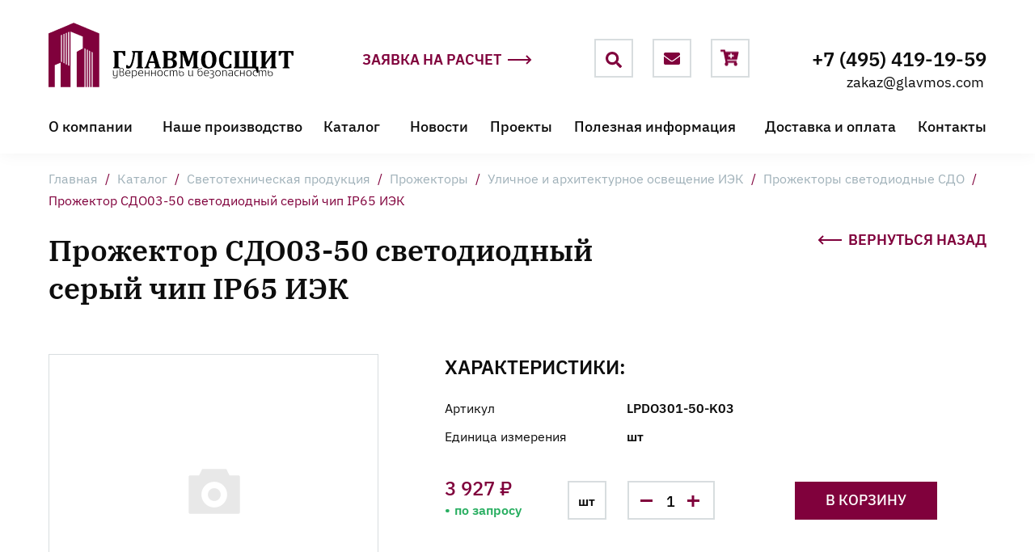

--- FILE ---
content_type: text/html; charset=UTF-8
request_url: https://www.glavmos.com/catalog/svetotekhnika/prozhektory/ulichnoe_i_arkhitekturnoe_osveshchenie_iek/prozhektory_svetodiodnye_sdo/sdo03_50_svetodiodnyy_seryy_chip_ip65_iek/
body_size: 14530
content:
<!DOCTYPE html>
<html>
<head>
<meta name="format-detection" content="telephone=no">
<meta name="viewport" id="viewport" content="width=device-width, initial-scale=1.0, user-scalable=no, maximum-scale=1.0">
<meta http-equiv="X-UA-Compatible" content="ie=edge">
<meta http-equiv="Content-Type" content="text/html; charset=UTF-8" />
<meta name="robots" content="index, follow" />
<meta name="keywords" content="Прожектор СДО03-50 светодиодный серый чип IP65 ИЭК  купить цена" />
<meta name="description" content="Купить Прожектор СДО03-50 светодиодный серый чип IP65 ИЭК  в компании ГЛАВМОСЩИТ. Цены уточняйте у наших специалистов." />
<link href="/bitrix/js/ui/design-tokens/dist/ui.design-tokens.min.css?171992666623463" type="text/css"  rel="stylesheet" />
<link href="/bitrix/js/ui/fonts/opensans/ui.font.opensans.min.css?17007332192320" type="text/css"  rel="stylesheet" />
<link href="/bitrix/js/main/popup/dist/main.popup.bundle.min.css?170073332326598" type="text/css"  rel="stylesheet" />
<link href="/bitrix/cache/css/s1/default/page_425bc2cb2109df9fcafcb337ad41bd44/page_425bc2cb2109df9fcafcb337ad41bd44_v1.css?17199267401163" type="text/css"  rel="stylesheet" />
<link href="/bitrix/cache/css/s1/default/template_77b11d70a381a0f3f15df30e37b96302/template_77b11d70a381a0f3f15df30e37b96302_v1.css?1719926740172365" type="text/css"  data-template-style="true" rel="stylesheet" />
<script>if(!window.BX)window.BX={};if(!window.BX.message)window.BX.message=function(mess){if(typeof mess==='object'){for(let i in mess) {BX.message[i]=mess[i];} return true;}};</script>
<script>(window.BX||top.BX).message({"JS_CORE_LOADING":"Загрузка...","JS_CORE_NO_DATA":"- Нет данных -","JS_CORE_WINDOW_CLOSE":"Закрыть","JS_CORE_WINDOW_EXPAND":"Развернуть","JS_CORE_WINDOW_NARROW":"Свернуть в окно","JS_CORE_WINDOW_SAVE":"Сохранить","JS_CORE_WINDOW_CANCEL":"Отменить","JS_CORE_WINDOW_CONTINUE":"Продолжить","JS_CORE_H":"ч","JS_CORE_M":"м","JS_CORE_S":"с","JSADM_AI_HIDE_EXTRA":"Скрыть лишние","JSADM_AI_ALL_NOTIF":"Показать все","JSADM_AUTH_REQ":"Требуется авторизация!","JS_CORE_WINDOW_AUTH":"Войти","JS_CORE_IMAGE_FULL":"Полный размер"});</script>

<script src="/bitrix/js/main/core/core.min.js?1719926688225422"></script>

<script>BX.Runtime.registerExtension({"name":"main.core","namespace":"BX","loaded":true});</script>
<script>BX.setJSList(["\/bitrix\/js\/main\/core\/core_ajax.js","\/bitrix\/js\/main\/core\/core_promise.js","\/bitrix\/js\/main\/polyfill\/promise\/js\/promise.js","\/bitrix\/js\/main\/loadext\/loadext.js","\/bitrix\/js\/main\/loadext\/extension.js","\/bitrix\/js\/main\/polyfill\/promise\/js\/promise.js","\/bitrix\/js\/main\/polyfill\/find\/js\/find.js","\/bitrix\/js\/main\/polyfill\/includes\/js\/includes.js","\/bitrix\/js\/main\/polyfill\/matches\/js\/matches.js","\/bitrix\/js\/ui\/polyfill\/closest\/js\/closest.js","\/bitrix\/js\/main\/polyfill\/fill\/main.polyfill.fill.js","\/bitrix\/js\/main\/polyfill\/find\/js\/find.js","\/bitrix\/js\/main\/polyfill\/matches\/js\/matches.js","\/bitrix\/js\/main\/polyfill\/core\/dist\/polyfill.bundle.js","\/bitrix\/js\/main\/core\/core.js","\/bitrix\/js\/main\/polyfill\/intersectionobserver\/js\/intersectionobserver.js","\/bitrix\/js\/main\/lazyload\/dist\/lazyload.bundle.js","\/bitrix\/js\/main\/polyfill\/core\/dist\/polyfill.bundle.js","\/bitrix\/js\/main\/parambag\/dist\/parambag.bundle.js"]);
</script>
<script>BX.Runtime.registerExtension({"name":"pull.protobuf","namespace":"BX","loaded":true});</script>
<script>BX.Runtime.registerExtension({"name":"rest.client","namespace":"window","loaded":true});</script>
<script>(window.BX||top.BX).message({"pull_server_enabled":"N","pull_config_timestamp":0,"pull_guest_mode":"N","pull_guest_user_id":0});(window.BX||top.BX).message({"PULL_OLD_REVISION":"Для продолжения корректной работы с сайтом необходимо перезагрузить страницу."});</script>
<script>BX.Runtime.registerExtension({"name":"pull.client","namespace":"BX","loaded":true});</script>
<script>BX.Runtime.registerExtension({"name":"pull","namespace":"window","loaded":true});</script>
<script>BX.Runtime.registerExtension({"name":"main","namespace":"window","loaded":true});</script>
<script>BX.Runtime.registerExtension({"name":"ui.design-tokens","namespace":"window","loaded":true});</script>
<script>BX.Runtime.registerExtension({"name":"ui.fonts.opensans","namespace":"window","loaded":true});</script>
<script>BX.Runtime.registerExtension({"name":"main.popup","namespace":"BX.Main","loaded":true});</script>
<script>BX.Runtime.registerExtension({"name":"popup","namespace":"window","loaded":true});</script>
<script>BX.Runtime.registerExtension({"name":"fx","namespace":"window","loaded":true});</script>
<script type="extension/settings" data-extension="currency.currency-core">{"region":"ru"}</script>
<script>BX.Runtime.registerExtension({"name":"currency.currency-core","namespace":"BX.Currency","loaded":true});</script>
<script>BX.Runtime.registerExtension({"name":"currency","namespace":"window","loaded":true});</script>
<script>BX.Runtime.registerExtension({"name":"interlabs_feedbackform","namespace":"window","loaded":true});</script>
<script>(window.BX||top.BX).message({"LANGUAGE_ID":"ru","FORMAT_DATE":"DD.MM.YYYY","FORMAT_DATETIME":"DD.MM.YYYY HH:MI:SS","COOKIE_PREFIX":"BITRIX_SM","SERVER_TZ_OFFSET":"10800","UTF_MODE":"Y","SITE_ID":"s1","SITE_DIR":"\/","USER_ID":"","SERVER_TIME":1769150724,"USER_TZ_OFFSET":0,"USER_TZ_AUTO":"Y","bitrix_sessid":"a22249e98d875b5d661fd5c592be1322"});</script>


<script  src="/bitrix/cache/js/s1/default/kernel_main/kernel_main_v1.js?1719926740155575"></script>
<script src="/bitrix/js/pull/protobuf/protobuf.min.js?159835688776433"></script>
<script src="/bitrix/js/pull/protobuf/model.min.js?159835688714190"></script>
<script src="/bitrix/js/rest/client/rest.client.min.js?17006547079240"></script>
<script src="/bitrix/js/pull/client/pull.client.min.js?171992662149580"></script>
<script src="/bitrix/js/main/popup/dist/main.popup.bundle.min.js?170730595465824"></script>
<script src="/bitrix/js/currency/currency-core/dist/currency-core.bundle.min.js?17199265924569"></script>
<script src="/bitrix/js/currency/core_currency.min.js?1719926592835"></script>
<script src="https://code.jquery.com/jquery-3.3.1.min.js"></script>
<script src="https://cdn.jsdelivr.net/npm/jquery-validation@1.17.0/dist/jquery.validate.min.js"></script>
<script>BX.setJSList(["\/bitrix\/js\/main\/session.js","\/bitrix\/js\/main\/pageobject\/pageobject.js","\/bitrix\/js\/main\/core\/core_window.js","\/bitrix\/js\/main\/date\/main.date.js","\/bitrix\/js\/main\/core\/core_date.js","\/bitrix\/js\/main\/utils.js","\/bitrix\/js\/main\/core\/core_fx.js","\/local\/templates\/default\/components\/bitrix\/catalog.element\/.default\/script.js","\/js\/require.js","\/js\/init.js","\/local\/templates\/default\/components\/interlabs\/feedbackform\/feedback2\/script.js"]);</script>
<script>BX.setCSSList(["\/local\/templates\/default\/components\/bitrix\/catalog\/catalog\/style.css","\/css\/site.css","\/local\/templates\/default\/components\/interlabs\/feedbackform\/feedback2\/style.css"]);</script>
<script type="text/javascript">
					(function () {
						"use strict";

						var counter = function ()
						{
							var cookie = (function (name) {
								var parts = ("; " + document.cookie).split("; " + name + "=");
								if (parts.length == 2) {
									try {return JSON.parse(decodeURIComponent(parts.pop().split(";").shift()));}
									catch (e) {}
								}
							})("BITRIX_CONVERSION_CONTEXT_s1");

							if (cookie && cookie.EXPIRE >= BX.message("SERVER_TIME"))
								return;

							var request = new XMLHttpRequest();
							request.open("POST", "/bitrix/tools/conversion/ajax_counter.php", true);
							request.setRequestHeader("Content-type", "application/x-www-form-urlencoded");
							request.send(
								"SITE_ID="+encodeURIComponent("s1")+
								"&sessid="+encodeURIComponent(BX.bitrix_sessid())+
								"&HTTP_REFERER="+encodeURIComponent(document.referrer)
							);
						};

						if (window.frameRequestStart === true)
							BX.addCustomEvent("onFrameDataReceived", counter);
						else
							BX.ready(counter);
					})();
				</script>



<script  src="/bitrix/cache/js/s1/default/template_9db2b063f9652c193996da1b64e14e13/template_9db2b063f9652c193996da1b64e14e13_v1.js?171992673224842"></script>
<script  src="/bitrix/cache/js/s1/default/page_af9ac5b598ba0af33850b2b456981ad1/page_af9ac5b598ba0af33850b2b456981ad1_v1.js?171992674087714"></script>
<script>var _ba = _ba || []; _ba.push(["aid", "96143b924ae65f1cdd3edfd480b09eb6"]); _ba.push(["host", "www.glavmos.com"]); _ba.push(["ad[ct][item]", "[base64]"]);_ba.push(["ad[ct][user_id]", function(){return BX.message("USER_ID") ? BX.message("USER_ID") : 0;}]);_ba.push(["ad[ct][recommendation]", function() {var rcmId = "";var cookieValue = BX.getCookie("BITRIX_SM_RCM_PRODUCT_LOG");var productId = 45572;var cItems = [];var cItem;if (cookieValue){cItems = cookieValue.split(".");}var i = cItems.length;while (i--){cItem = cItems[i].split("-");if (cItem[0] == productId){rcmId = cItem[1];break;}}return rcmId;}]);_ba.push(["ad[ct][v]", "2"]);(function() {var ba = document.createElement("script"); ba.type = "text/javascript"; ba.async = true;ba.src = (document.location.protocol == "https:" ? "https://" : "http://") + "bitrix.info/ba.js";var s = document.getElementsByTagName("script")[0];s.parentNode.insertBefore(ba, s);})();</script>


<title>Прожектор СДО03-50 светодиодный серый чип IP65 ИЭК купить по выгодной цене в компании ГЛАВМОСЩИТ</title>
<link href="/img/favicon/favicon.ico" sizes="48x48" type="image/x-icon" rel="shortcut icon">
<link href="/img/favicon/favicon-16x16.png" sizes="16x16" type="image/x-icon" rel="shortcut icon">
<link href="/img/favicon/favicon-32x32.png" sizes="32x32" type="image/x-icon" rel="shortcut icon">
<meta name="msapplication-TileImage" content="/img/favicon/mstile-150x150.png">
<meta name="msapplication-config" content="/img/favicon/browserconfig.xml">
<link rel="manifest" href="/img/favicon/site.webmanifest">
<link rel="apple-touch-icon" sizes="180x180" href="/img/favicon/apple-touch-icon.png">
<!-- Google Tag Manager -->
<script>(function(w,d,s,l,i){w[l]=w[l]||[];w[l].push({'gtm.start':
new Date().getTime(),event:'gtm.js'});var f=d.getElementsByTagName(s)[0],
j=d.createElement(s),dl=l!='dataLayer'?'&l='+l:'';j.async=true;j.src=
'https://www.googletagmanager.com/gtm.js?id='+i+dl;f.parentNode.insertBefore(j,f);
})(window,document,'script','dataLayer','GTM-TF6W9HX');</script>
<!-- End Google Tag Manager -->
</head>
<body>
<!-- Google Tag Manager (noscript) -->
<noscript><iframe src="https://www.googletagmanager.com/ns.html?id=GTM-TF6W9HX"
height="0" width="0" style="display:none;visibility:hidden"></iframe></noscript>
<!-- End Google Tag Manager (noscript) -->
<div id="content">
  <header>
        <div class="wrapper">
      <div class="header-top">
        <a href="/" class="logo">
          <img src="/img/logo-foot.png">        </a>
        <a href="#popup-order-calc-price" class="more">
          Заявка на расчет
          <svg>
            <use xlink:href="#arrowIcon" />
          </svg>
        </a>
        <div class="header-services">
          <form action="/search/" class="-search" id="topSearch">
            <!-- По дизайну выезжающий поиск для фиксорованной и не фиксированной шапки имеет разную длину, отсюда и такая вложенность -->
            <div class="header-services-form-move-block">
              <div class="header-services-form">
                <div class="header-services-form-close">
                  <svg>
                    <use xlink:href="#closeIcon" />
                  </svg>
                </div>
                <div class="header-services-form-but">
                  <svg>
                    <use xlink:href="#headerSearchIcon" />
                  </svg>
                  <input type="submit" name="submit">
                </div>
                <input type="text" name="q" value="" placeholder="">
              </div>
            </div>
          </form>
          <a href="mailto:zakaz@glavmos.com" class="-mail">
            <svg>
              <use xlink:href="#headerMailIcon" />
            </svg>
          </a>
 

   <a href="/personal/cart/" id="cart_top" class="-basket">
            <svg>
              <use xlink:href="#headerBasketIcon" />
            </svg>
          </a> 



                

        </div>
        <a href="tel:+74954191959" class="header-tel">+7 (495) 419-19-59</a>
        <a href="mailto:zakaz@glavmos.com" class="header-mail">zakaz@glavmos.com</a>
        <div id="topMenuBut" class="header-menu-but">
          <svg>
            <use xlink:href="#menuIcon" />
          </svg>
        </div>
      </div>
      


<ul class="top-nav" id="topNav">


  
  
          <li><a href="/about/" >О компании</a>
        <ul>
        

  
                    <li><a href="/about/#history">История компании</a></li>
      
        

  
                    <li><a href="/about/#sertificate">Сертификаты</a></li>
      
        

  
                    <li><a href="/about/#vacancy">Вакансии</a></li>
      
        

  
                    <li><a href="/about/#politic">Политика конфиденциальности</a></li>
      
        

      </ul></li>  
                    <li><a href="/production/" >Наше производство</a></li>
      
        

  
  
          <li><a href="/catalog/" >Каталог</a>
        <ul>
        

  
                    <li><a href="/catalog/elektrotekhnicheskoe_oborudovanie/">Электротехническое оборудование</a></li>
      
        

  
                    <li><a href="/catalog/transformatornye-podstantsii/">Подстанции</a></li>
      
        

  
                    <li class="active"><a href="/catalog/svetotekhnika/">Светотехническая продукция</a></li>
      
        

  
                    <li><a href="/catalog/elektroshchitovoe-oborudovanie/">Щитовое оборудование</a></li>
      
        

  
                    <li><a href="/catalog/kabelenesushchie_sistemy/">Кабеленесущие системы</a></li>
      
        

  
                    <li><a href="/catalog/silovye_transformatory/">Силовые трансформаторы</a></li>
      
        

  
                    <li><a href="/catalog/kabel_provod_1/">Кабель, провод</a></li>
      
        

      </ul></li>  
                    <li><a href="/news/" >Новости</a></li>
      
        

  
                    <li><a href="/projects/" >Проекты</a></li>
      
        

  
  
          <li><a href="/useful/" >Полезная информация</a>
        <ul>
        

  
                    <li><a href="/useful/articles/">Статьи</a></li>
      
        

  
                    <li><a href="/useful/faq/">Вопрос-ответ</a></li>
      
        

      </ul></li>  
                    <li><a href="/delivery/" >Доставка и оплата</a></li>
      
        

  
                    <li><a href="/contacts/" >Контакты</a></li>
      
        

  <li class="top-nav-fix" id="topNavFix"></li>
</ul>
    </div>
  </header>
      <div class="wrapper plate">
    <div class="breadcrumb" itemscope itemtype="http://schema.org/BreadcrumbList"><span itemscope="" itemprop="itemListElement" itemtype="http://schema.org/ListItem"><a href="/" class="lastLink" title="Главная" itemprop="item">Главная</a> <span class="separate">/</span>
        <meta itemprop="name" content="Главная" />
        <meta itemprop="position" content="1" />
        </span><span itemscope="" itemprop="itemListElement" itemtype="http://schema.org/ListItem"><a href="/catalog/" class="lastLink" title="Каталог" itemprop="item">Каталог</a> <span class="separate">/</span>
        <meta itemprop="name" content="Каталог" />
        <meta itemprop="position" content="2" />
        </span><span itemscope="" itemprop="itemListElement" itemtype="http://schema.org/ListItem"><a href="/catalog/svetotekhnika/" class="lastLink" title="Светотехническая продукция" itemprop="item">Светотехническая продукция</a> <span class="separate">/</span>
        <meta itemprop="name" content="Светотехническая продукция" />
        <meta itemprop="position" content="3" />
        </span><span itemscope="" itemprop="itemListElement" itemtype="http://schema.org/ListItem"><a href="/catalog/svetotekhnika/prozhektory/" class="lastLink" title="Прожекторы" itemprop="item">Прожекторы</a> <span class="separate">/</span>
        <meta itemprop="name" content="Прожекторы" />
        <meta itemprop="position" content="4" />
        </span><span itemscope="" itemprop="itemListElement" itemtype="http://schema.org/ListItem"><a href="/catalog/svetotekhnika/prozhektory/ulichnoe_i_arkhitekturnoe_osveshchenie_iek/" class="lastLink" title="Уличное и архитектурное освещение ИЭК" itemprop="item">Уличное и архитектурное освещение ИЭК</a> <span class="separate">/</span>
        <meta itemprop="name" content="Уличное и архитектурное освещение ИЭК" />
        <meta itemprop="position" content="5" />
        </span><span itemscope="" itemprop="itemListElement" itemtype="http://schema.org/ListItem"><a href="/catalog/svetotekhnika/prozhektory/ulichnoe_i_arkhitekturnoe_osveshchenie_iek/prozhektory_svetodiodnye_sdo/" class="lastLink" title="Прожекторы светодиодные СДО" itemprop="item">Прожекторы светодиодные СДО</a> <span class="separate">/</span>
        <meta itemprop="name" content="Прожекторы светодиодные СДО" />
        <meta itemprop="position" content="6" />
        </span><span>Прожектор СДО03-50 светодиодный серый чип IP65 ИЭК</span></div>    
    <h1>Прожектор СДО03-50 светодиодный серый чип IP65 ИЭК</h1>
          <a href="#" class="more come-back" onclick="history.go(-1); event.preventDefault();">
    <svg>
      <use xlink:href="#arrowIcon" />
    </svg>
    Вернуться назад
  </a>
      </div>
  
   
  <section class="wrapper main-section-catalog main-article-catalog" id="">
  <div class="container-block">
    <!--aside class="aside">
			    </aside-->

 <div class="block-content">
		<div class="catalog-item-info"  id="45572" itemscope itemtype="http://schema.org/Product" >
        <div class="catalog-item-info-img">
                               <img src="/images/no_photo.png"  alt="Прожектор СДО03-50 светодиодный серый чип IP65 ИЭК" title="Прожектор СДО03-50 светодиодный серый чип IP65 ИЭК" />
                
        </div>
        <div class="catalog-item-info-content">
          <div class="h3">Характеристики:</div>
          <div class="catalog-item-info-field">
            <span>Артикул</span>
            <span>LPDO301-50-K03</span>
          </div>
          <div class="catalog-item-info-field">
            <span>Единица измерения</span>
            <span>шт</span>
          </div>
					          <div class="catalog-table-amount">
            <div class="catalog-table-price">3 927 ₽<span class="catalog-table-item-gl-status">по запросу</span></div>
            <form class="catalog-table-item-gl-form" action="">
              <span>шт</span>
              <div class="field-number">
                <span class="number-min"></span>
                 <input name="quantity_45572" type="number" min="1" id="quantity_45572" value="1">
                <span class="number-plus"></span>
              </div>
            </form>
            <a href="/" class="btn-basket but -bg addBasket" data-id="45572">В корзину</a>
          </div>
        </div>
            <meta itemprop="description" content=" Мощность лампы Вт: 50
Мощность лампы Вт Unit: Вт
Световой поток лм: 3000
Световой поток лм Unit: лм
Цветовая температура К: 6500
Цветовая температура К Unit: К
Количество ламп&nbsp;&nbsp; источников света: 1
Длина лампы мм Unit: мм
Макс диаметр лампы мм Unit: мм
Средн номин срок службы ч: 30000
Средн номин срок службы ч Unit: ч
Диапазон рабочих температур&nbsp;&nbsp;x00B0 С: -45...50
Угол обзора&nbsp;&nbsp;x00B0 Unit: °
Радиус действия датчика м Unit: м
Мин расстояние до освещаемого объект: 1
Мин расстояние до освещаемого объект: м
Уровень освещенности датчика лк Unit: лк
Потребл мощность вкл дачтика Вт: 0.50
Потребл мощность вкл дачтика Вт Unit: Вт
Номин напряжение В: 230
Номин напряжение В Unit: В
Диапазон раб напряжений В: 180...260
Диапазон раб напряжений В Unit: В
Коэффициент мощности: ≥ 0,9
Сечение подключаемых проводников мм x: мм²
Длина сетевого шнура м Unit: м
Длина мм: 325.0
Длина мм Unit: мм
Ширина мм: 105.0
Ширина мм Unit: мм
Высота или глубина мм: 430.0
Высота или глубина мм Unit: мм
Вес кг Unit: кг
Наруж диаметр мм: -
Наруж диаметр мм Unit: мм
Монтажная длина&nbsp;&nbsp; ниши мм: -
Монтажная длина&nbsp;&nbsp; ниши мм Unit: мм
Монтажная ширина&nbsp;&nbsp; ниши мм: -
Монтажная ширина&nbsp;&nbsp; ниши мм Unit: мм
Монтажная глубина&nbsp;&nbsp; ниши мм: -
Монтажная глубина&nbsp;&nbsp; ниши мм Unit: мм
Монтажный диаметр&nbsp;&nbsp; ниши мм: -
Монтажный диаметр&nbsp;&nbsp; ниши мм Unit: мм
Количество светодиодов: 1
Световая отдача лм на Вт: 60
Световая отдача лм на Вт Unit: лм на Вт
Диапазон рабочих температур&nbsp;&nbsp;x00B0 C : °C
Макс толщина потолочных панелей мм U: мм
Угол раскрытия&nbsp;&nbsp;x00B0 Unit: °
Номинальная мощность Вт Unit: Вт
Номин напряжение аккумуляторной батар: В
Емкость аккумуляторной батареи А ч U: А ч
Время до полной зарядки аккумулятора: ч
Время непрерывной работы без подзаря: ч
Габаритная яркость кд x002F м x00B2 U: кд/м²
Пусковой ток А Unit: А
Длительность пусковых токов мкс Unit: мкс
Угол светового пучка&nbsp;&nbsp;x00B0 : 120
Угол светового пучка&nbsp;&nbsp;x00B0 Unit: °
Подходит для ламп мощностью Вт: -
Подходит для ламп мощностью Вт Unit: Вт
Макс мощность системы Вт: 50
Макс мощность системы Вт Unit: Вт" />
        	<meta itemprop="name" content="Прожектор СДО03-50 светодиодный серый чип IP65 ИЭК" />
            <meta itemprop="category" content="Светотехническая продукция/Прожекторы/Уличное и архитектурное освещение ИЭК/Прожекторы светодиодные СДО" />
			<span itemprop="offers" itemscope itemtype="http://schema.org/Offer">
			<meta itemprop="price" content="3926.64" />
			<meta itemprop="priceCurrency" content="RUB" />
			<link itemprop="availability" href="http://schema.org/InStock" />
		</span>
      </div>
      <div class="catalog-item-info-desc">
        <div class="h3">Описание товара</div>
         Мощность лампы Вт: 50<br />
Мощность лампы Вт Unit: Вт<br />
Световой поток лм: 3000<br />
Световой поток лм Unit: лм<br />
Цветовая температура К: 6500<br />
Цветовая температура К Unit: К<br />
Количество ламп&nbsp;&nbsp; источников света: 1<br />
Длина лампы мм Unit: мм<br />
Макс диаметр лампы мм Unit: мм<br />
Средн номин срок службы ч: 30000<br />
Средн номин срок службы ч Unit: ч<br />
Диапазон рабочих температур&nbsp;&nbsp;x00B0 С: -45...50<br />
Угол обзора&nbsp;&nbsp;x00B0 Unit: °<br />
Радиус действия датчика м Unit: м<br />
Мин расстояние до освещаемого объект: 1<br />
Мин расстояние до освещаемого объект: м<br />
Уровень освещенности датчика лк Unit: лк<br />
Потребл мощность вкл дачтика Вт: 0.50<br />
Потребл мощность вкл дачтика Вт Unit: Вт<br />
Номин напряжение В: 230<br />
Номин напряжение В Unit: В<br />
Диапазон раб напряжений В: 180...260<br />
Диапазон раб напряжений В Unit: В<br />
Коэффициент мощности: ≥ 0,9<br />
Сечение подключаемых проводников мм x: мм²<br />
Длина сетевого шнура м Unit: м<br />
Длина мм: 325.0<br />
Длина мм Unit: мм<br />
Ширина мм: 105.0<br />
Ширина мм Unit: мм<br />
Высота или глубина мм: 430.0<br />
Высота или глубина мм Unit: мм<br />
Вес кг Unit: кг<br />
Наруж диаметр мм: -<br />
Наруж диаметр мм Unit: мм<br />
Монтажная длина&nbsp;&nbsp; ниши мм: -<br />
Монтажная длина&nbsp;&nbsp; ниши мм Unit: мм<br />
Монтажная ширина&nbsp;&nbsp; ниши мм: -<br />
Монтажная ширина&nbsp;&nbsp; ниши мм Unit: мм<br />
Монтажная глубина&nbsp;&nbsp; ниши мм: -<br />
Монтажная глубина&nbsp;&nbsp; ниши мм Unit: мм<br />
Монтажный диаметр&nbsp;&nbsp; ниши мм: -<br />
Монтажный диаметр&nbsp;&nbsp; ниши мм Unit: мм<br />
Количество светодиодов: 1<br />
Световая отдача лм на Вт: 60<br />
Световая отдача лм на Вт Unit: лм на Вт<br />
Диапазон рабочих температур&nbsp;&nbsp;x00B0 C : °C<br />
Макс толщина потолочных панелей мм U: мм<br />
Угол раскрытия&nbsp;&nbsp;x00B0 Unit: °<br />
Номинальная мощность Вт Unit: Вт<br />
Номин напряжение аккумуляторной батар: В<br />
Емкость аккумуляторной батареи А ч U: А ч<br />
Время до полной зарядки аккумулятора: ч<br />
Время непрерывной работы без подзаря: ч<br />
Габаритная яркость кд x002F м x00B2 U: кд/м²<br />
Пусковой ток А Unit: А<br />
Длительность пусковых токов мкс Unit: мкс<br />
Угол светового пучка&nbsp;&nbsp;x00B0 : 120<br />
Угол светового пучка&nbsp;&nbsp;x00B0 Unit: °<br />
Подходит для ламп мощностью Вт: -<br />
Подходит для ламп мощностью Вт Unit: Вт<br />
Макс мощность системы Вт: 50<br />
Макс мощность системы Вт Unit: Вт      </div>
      <div class="catalog-item-info-tech">
        <div class="h3">Технические характеристики</div>
        <div class="catalog-item-info-tech-content">
          <div class="wrapper-catalog-item-info">
              <div class="catalog-item-info-col">
                                                   <div class="catalog-item-info-field">
                            <span>Артикул:</span>
                            <span>LPDO301-50-K03                            </span>
                            </div>
                                                         <div class="catalog-item-info-field">
                            <span>Реквизиты:</span>
                            <span>00-00013136 / Товар (пр. ТМЦ) / Товар                            </span>
                            </div>
                                                         <div class="catalog-item-info-field">
                            <span>Базовая единица:</span>
                            <span>шт                            </span>
                            </div>
                             </div><div class="catalog-item-info-col">                             <div class="catalog-item-info-field">
                            <span>Ставки налогов:</span>
                            <span>20                            </span>
                            </div>
                                                         <div class="catalog-item-info-field">
                            <span>Производитель:</span>
                            <span>ИЭК                            </span>
                            </div>
                                              </div>
          </div>
        </div>





        <script>
            BX.Currency.setCurrencies([{'CURRENCY':'RUB','FORMAT':{'FORMAT_STRING':'# руб.','DEC_POINT':'.','THOUSANDS_SEP':' ','DECIMALS':2,'THOUSANDS_VARIANT':'S','HIDE_ZERO':'Y'}}]);
        </script>
            <script>
        BX.ready(BX.defer(function () {
            if (!!window.obbx_117848907_45572) {
                window.obbx_117848907_45572.allowViewedCount(true);
            }
        }));
    </script>

    			<div class="catalog-item-viewed">
          <div class="h3">Недавно просмотренные товары</div>
          <!--a href="#" class="all-viewed">Все просмотренные</a-->
							  Товаров нет.  
						 </div>
					              </div>
	  </div>
  </div>
</section>

<style>
  .plate h1 {
    padding-right: 480px;
    font-size: 36px;
    line-height: 47px;
  }

  @media(max-width: 980px) {
    .plate h1 {
      padding-right: 0;
    }
  }
</style>
<!--main class="main-catalog">
  <section class="wrapper cat-showcase-wrapper">
    <div class="cat-showcase-wrap">
      <div class="cat-showcase">
        <a href="#" class="cat-showcase-item"> <span class="cat-showcase-img"> <img src="/img/showcase/electric_shield.svg" alt=""> </span> <span class="cat-showcase-title">
            Электрощитовое оборудование </span> </a>
        <a href="#" class="cat-showcase-item"> <span class="cat-showcase-img"> <img src="/img/showcase/svetotechnika.svg" alt=""> </span> <span class="cat-showcase-title">
            Светотехника </span> </a>
        <a href="#" class="cat-showcase-item"> <span class="cat-showcase-img"> <img src="/img/showcase/electric_station.svg" alt=""> </span> <span class="cat-showcase-title">
            Трансформаторные подстанции </span> </a>
        <a href="#" class="cat-showcase-item"> <span class="cat-showcase-img"> <img src="/img/showcase/cables.svg" alt=""> </span> <span class="cat-showcase-title">
            Кабельная продукция </span> </a>
        <a href="#" class="cat-showcase-item"> <span class="cat-showcase-img"> <img src="/img/showcase/switches.svg" alt=""> </span> <span class="cat-showcase-title">
            Электротехническая продукция </span> </a>
        <a href="#" class="cat-showcase-item"> <span class="cat-showcase-img"> <img src="/img/showcase/channels.svg" alt=""> </span> <span class="cat-showcase-title">
            Кабеленесущие системы </span> </a>
      </div>
    </div>
  </section>

  <section class="brends-slider">
    <div class="wrapper">
      <div class="brends-slider-wrap">
        <div class="swiper-button-prev">
          <svg>
            <use xlink:href="#sliderArrowLeftIcon" />
          </svg>
        </div>
        <div class="swiper-button-next">
          <svg>
            <use xlink:href="#sliderArrowRightIcon" />
          </svg>
        </div>
        <div class="swiper-container">
          <div class="swiper-wrapper">
            <div class="swiper-slide">
              <img src="/img/brends/legrand_logo.png">
            </div>
            <div class="swiper-slide">
              <img src="/img/brends/ABB_logo.png">
            </div>
            <div class="swiper-slide">
              <img src="/img/brends/iEK_logo.png">
            </div>
            <div class="swiper-slide">
              <img src="/img/brends/KBT_logo.png">
            </div>
            <div class="swiper-slide">
              <img src="/img/brends/Schneider_logo.png">
            </div>
            <div class="swiper-slide">
              <img src="/img/brends/KEAZ_logo.png">
            </div>
          </div>
        </div>
      </div>
    </div>
  </section>
</main>

<style>
  .wrapper.plate {
    padding-top: 36px;
    padding-bottom: 10px;
  }

  @media(max-width: 765px) {
    .wrapper.plate {
      padding-top: 14px;
    }
  }
</style-->
</div> <!-- #Content -->
<footer>
  <div class="box-foot-top">
    <section class="wrapper">
      <div class="box-foot-top-left-col">
        <div class="logo">
          <a href="/"><img src="/img/logo-foot.png"></a>
        </div>
        <div class="address">
          140090, Московская область город<br>
          Дзержинский ул. Энергетиков,<br>
          д. 18А, стр. 2, пом. 215, 216
        </div>
        <div class="contacts">
          <div><a href="tel:+74954191959">+7 (495) 419-19-59</a></div>
          <div><a href="mailto:zakaz@glavmos.com">zakaz@glavmos.com</a></div>
          <div class="sitemap">
            <a href="/sitemap/">Карта сайта</a>
          </div>
        </div>
      </div>
      <div class="box-foot-top-right-col">
        

<div class="box-foot-menu">
					<div class="box-foot-menu-column">						<div class="box-foot-menu-item"><a href="/catalog/" class="root-item">Каталог</a>
				<ul>
															<li ><a href="/catalog/elektrotekhnicheskoe_oborudovanie/">Электротехническое оборудование</a></li>
															<li ><a href="/catalog/transformatornye-podstantsii/">Подстанции</a></li>
															<li  class="item-selected"><a href="/catalog/svetotekhnika/">Светотехническая продукция</a></li>
															<li ><a href="/catalog/elektroshchitovoe-oborudovanie/">Щитовое оборудование</a></li>
															<li ><a href="/catalog/kabelenesushchie_sistemy/">Кабеленесущие системы</a></li>
															<li ><a href="/catalog/silovye_transformatory/">Силовые трансформаторы</a></li>
															<li ><a href="/catalog/kabel_provod_1/">Кабель, провод</a></li>
								</ul></div>		</div>		<div class="box-foot-menu-column">						<div class="box-foot-menu-item"><a href="/about/" class="root-item">О компании</a>
				<ul>
															<li ><a href="/about/#history">История компании</a></li>
															<li ><a href="/about/#sertificate">Сертификаты</a></li>
															<li ><a href="/about/#vacancy">Вакансии</a></li>
															<li ><a href="/about/#politic">Политика конфиденциальности</a></li>
								</ul></div>										<div class="box-foot-menu-item"><a href="/useful/" class="root-item">Полезная информация</a>
				<ul>
															<li ><a href="/useful/articles/">Статьи</a></li>
															<li ><a href="/useful/faq/">Вопрос-ответ</a></li>
								</ul></div>		</div>		<div class="box-foot-menu-column">						<div class="box-foot-menu-item"><a href="/production/" class="root-item">Наше производство</a></div>
																		<div class="box-foot-menu-item"><a href="/news/" class="root-item">Новости</a></div>
																		<div class="box-foot-menu-item"><a href="/projects/" class="root-item">Проекты</a></div>
																		<div class="box-foot-menu-item"><a href="/delivery/" class="root-item">Доставка и оплата</a></div>
																		<div class="box-foot-menu-item"><a href="/contacts/" class="root-item">Контакты</a></div>
																		<div class="box-foot-menu-item"><a href="/sitemap/" class="root-item">Карта сайта</a></div>
							
</div>
      </div>
    </section>
  </div>
  <div class="box-foot-bottom">
    <section class="wrapper">
      <div>© 2026 ГЛАВМОСЩИТ. <span>Все права защищены</span></div>
      <div class="box-foot-comp">Дизайн и разработка — <a href="https://www.interlabs.ru/">InterLabs</a></div>
    </section>
  </div>
   <div id="comp_6adf63e038b2fa5c6a832035c7cd4267">  

<div class="interlabs-feedbackform__container mfp-hide popup popup-order popup-order-calc-price" id="popup-order-calc-price">
    <div class="interlabs-feedbackform__container__dialog">
        <div class="body">         
            
            <div method="post" enctype="multipart/form-data" action="" class="popup-form popup-form-order js-div-to-form-convert ajax" 
                  data-validatefields='null'
                 >
                 <div class="interlabs-feedbackform__container-succsess hidden">
                <label>Ваша заявка отправлена специалистам</label>
            </div>
            <div class="interlabs-feedbackform__container__errors">
                            </div>
                 <input name="AJAX_CALL" value="Y" type="hidden">
                <input type="hidden" name="interlabs__feedbackform" value="Y">
                <input type="hidden" name="interlabs__feedbackform_b" value="feedback2">
                 <div class="popup-h">
      <div class="h2 popup-h-title">Заявка на расчет</div>
      <span>Оценка и расчет стоимости работ в течение часа</span>
    </div>
     <div class="wrapper-popup-form-col">
     <div class="popup-form-col">
                                                                         <div class="popup-form-row">
                <input type="text" value=""  id="FIO" name="FIO" placeholder="Имя*"  validate="validate" required >
              </div>            
                              
                                                                                                     <div class="popup-form-row">
                <input type="text" value=""  id="COMPANY" name="COMPANY" placeholder="Компания" >
              </div>            
                              
                                                                                                     </div>
     <div class="popup-form-col">
                                                                  <div class="popup-form-row">
                <input type="text" value=""  id="PHONE" name="PHONE" placeholder="Телефон*"  validate="validate" required >
              </div>            
                              
                                                                                                     <div class="popup-form-row">
                <input type="text" value=""  id="EMAIL" name="EMAIL" placeholder="Email*"  validate="validate" required >
              </div>            
                              
                                             
                 </div>
                 </div>
  <div class="popup-subm">
        <div class="popup-form-col">
          <div class="popup-resume-services">
                              
                      <input type="hidden" name="captcha_sid" value="0335414533f3d83b881bd8cde373ca04"/>
        <input type="text" value=""id="captcha"  placeholder="Введите символы" name="captcha_word" required>
        <div class="popup-form-capcha">
          <img src="/bitrix/tools/captcha.php?captcha_code=0335414533f3d83b881bd8cde373ca04" width="152" height="48"   alt="CAPTCHA"/>
        </div>
                          </div>
        </div>
        <div class="popup-resume-label">
          <input type="checkbox"  name="AGREE_PROCESSING" value="Y" class="styleCheck" id="AGREE_PROCESSING_P">
          <label for="AGREE_PROCESSING_P">
            Даю согласие на&nbsp;обработку персональных данных согласно политики конфиденциальности сайта
          </label>
        </div>
      </div>
             <div class="wrapper-btn-submit">
        <input type="submit" value="Отправить"name="feedback2"  class="but -bg js-interlabs-feedbackform__dialog__send-button">
      </div>

            </div>
        </div>
    </div>
</div>


</div>  <!--div class="popup popup-order popup-order-calc-price mfp-hide" id="popup-order-calc-price">
    <div class="popup-h">
      <h2 class="popup-h-title">Заявка на расчет</h2>
      <span>Оценка и расчет стоимости работ в течение часа</span>
    </div>
    <form action="" class="popup-form popup-form-order">
      <div class="wrapper-popup-form-col">
        <div class="popup-form-col">
          <div class="popup-form-row">
            <input type="text" name="" value="" placeholder="Имя">
          </div>
          <div class="popup-form-row">
            <input class="input-phone" type="tel" name="" value="" placeholder="Телефон">
          </div>
        </div>
        <div class="popup-form-col">
          <div class="popup-form-row">
            <input type="email" name="" value="" placeholder="E-mail">
          </div>
          <div class="popup-form-row">
            <input type="number" name="" value="" placeholder="ИНН">
          </div>
        </div>
      </div>
      <div class="popup-subm">
        <div class="popup-form-col">
          <div class="popup-resume-services">
            <input type="text" name="" value="" placeholder="Введите символы">
            <div class="popup-form-capcha">
              <img src="/images/capcha.png">
            </div>
          </div>
        </div>
        <div class="popup-resume-label">
          <input type="checkbox" name="" id="sendResumeConfirm">
          <label for="sendResumeConfirm">
            Даю согласие на&nbsp;обработку персональных данных согласно политики конфиденциальности сайта
          </label>
        </div>
      </div>
      <div class="wrapper-btn-submit">
        <input type="submit" value="Отправить" class="but -bg">
      </div>
    </form>
  </div-->
</footer>
<svg xmlns="http://www.w3.org/2000/svg" xmlns:xlink="http://www.w3.org/1999/xlink" class="wrapSVG">
  <defs>
    <!-- Иконки в шапке -->
    <symbol id="headerSearchIcon" viewBox="0 0 20 20" enable-background="new 0 0 20 20">
      <path d="M19.7266 17.3047C19.8828 17.5 20 17.7344 20 17.9688C20 18.2422 19.8828 18.4766 19.7266 18.6328L18.6328 19.7266C18.4375 19.9219 18.2031 20 17.9688 20C17.6953 20 17.4609 19.9219 17.3047 19.7266L13.3984 15.8203C13.2031 15.6641 13.125 15.4297 13.125 15.1562V14.5312C11.6406 15.7031 10 16.25 8.125 16.25C6.64062 16.25 5.27344 15.8984 4.02344 15.1562C2.77344 14.4531 1.79688 13.4766 1.09375 12.2266C0.351562 10.9766 0 9.60938 0 8.125C0 6.64062 0.351562 5.3125 1.09375 4.0625C1.79688 2.8125 2.77344 1.83594 4.02344 1.09375C5.27344 0.390625 6.64062 0 8.125 0C9.60938 0 10.9375 0.390625 12.1875 1.09375C13.4375 1.83594 14.4141 2.8125 15.1562 4.0625C15.8594 5.3125 16.25 6.64062 16.25 8.125C16.25 10 15.6641 11.6797 14.5312 13.125H15.1562C15.3906 13.125 15.625 13.2422 15.8203 13.3984L19.7266 17.3047ZM8.125 13.125C9.02344 13.125 9.84375 12.9297 10.625 12.4609C11.4062 12.0312 11.9922 11.4453 12.4609 10.6641C12.8906 9.88281 13.125 9.0625 13.125 8.125C13.125 7.22656 12.8906 6.40625 12.4609 5.625C11.9922 4.84375 11.4062 4.25781 10.625 3.78906C9.84375 3.35938 9.02344 3.125 8.125 3.125C7.1875 3.125 6.36719 3.35938 5.58594 3.78906C4.80469 4.25781 4.21875 4.84375 3.78906 5.625C3.32031 6.40625 3.125 7.22656 3.125 8.125C3.125 9.0625 3.32031 9.88281 3.78906 10.6641C4.21875 11.4453 4.80469 12.0312 5.58594 12.4609C6.36719 12.9297 7.1875 13.125 8.125 13.125Z" />
    </symbol>
    <symbol id="headerMailIcon" viewBox="0 0 20 15" enable-background="new 0 0 20 15">
      <path d="M19.6094 4.96094C18.6719 5.70312 16.6406 7.1875 13.5938 9.375L13.2031 9.6875C12.5781 10.1562 12.1094 10.5078 11.7188 10.7031C11.0938 11.0938 10.5078 11.25 10 11.25C9.45312 11.25 8.90625 11.0938 8.28125 10.7422C7.89062 10.5469 7.42188 10.1953 6.79688 9.72656L6.40625 9.375C3.24219 7.10938 1.25 5.625 0.390625 4.96094C0.3125 4.92188 0.195312 4.92188 0.117188 4.96094C0.0390625 5 0 5.07812 0 5.15625V13.125C0 13.6719 0.15625 14.1016 0.546875 14.4531C0.898438 14.8438 1.32812 15 1.875 15H18.125C18.6328 15 19.0625 14.8438 19.4531 14.4531C19.8047 14.1016 20 13.6719 20 13.125V5.15625C20 5.07812 19.9219 5 19.8438 4.92188C19.7656 4.88281 19.6875 4.88281 19.6094 4.96094ZM10 10C9.64844 10 9.21875 9.84375 8.75 9.53125C8.4375 9.375 8.04688 9.10156 7.53906 8.67188L7.14844 8.39844C3.94531 6.05469 1.75781 4.45312 0.625 3.55469L0.351562 3.35938C0.117188 3.20312 0 2.92969 0 2.61719V1.875C0 1.36719 0.15625 0.9375 0.546875 0.546875C0.898438 0.195312 1.32812 0 1.875 0H18.125C18.6328 0 19.0625 0.195312 19.4531 0.546875C19.8047 0.9375 20 1.36719 20 1.875V2.61719C20 2.92969 19.8828 3.20312 19.6484 3.35938L19.4531 3.51562C18.3203 4.41406 16.1328 6.05469 12.8516 8.39844L12.4609 8.67188C11.9141 9.10156 11.5234 9.375 11.25 9.53125C10.7422 9.84375 10.3125 10 10 10Z" />
    </symbol>
    <symbol id="headerBasketIcon" viewBox="0 0 23 21" enable-background="new 0 0 23 21">
      <path d="M19.7266 12.5C19.9219 12.5 20.1172 12.4609 20.2734 12.3047C20.4297 12.1875 20.5469 11.9922 20.625 11.7578L22.4609 3.63281C22.5391 3.35938 22.4609 3.08594 22.3047 2.85156C22.1094 2.61719 21.875 2.5 21.5625 2.5H6.21094L5.85938 0.742188C5.78125 0.546875 5.66406 0.390625 5.50781 0.234375C5.35156 0.078125 5.15625 0 4.96094 0H0.9375C0.664062 0 0.429688 0.117188 0.273438 0.273438C0.078125 0.46875 0 0.703125 0 0.9375V1.5625C0 1.83594 0.078125 2.07031 0.273438 2.22656C0.429688 2.42188 0.664062 2.5 0.9375 2.5H3.67188L6.40625 15.8984C6.05469 16.1328 5.78125 16.4062 5.58594 16.7578C5.35156 17.1484 5.27344 17.5391 5.3125 17.9297C5.3125 18.4766 5.54688 18.9844 5.9375 19.375C6.32812 19.7656 6.83594 20 7.38281 20C8.00781 20.0391 8.51562 19.8438 8.98438 19.4141C9.45312 18.9844 9.6875 18.4375 9.6875 17.8125C9.6875 17.1875 9.45312 16.6797 9.02344 16.25H17.2266C16.7578 16.7188 16.5234 17.2266 16.5625 17.8516C16.5625 18.4766 16.7969 18.9844 17.2266 19.375C17.6172 19.8047 18.125 20 18.75 20C19.3359 20 19.8438 19.8047 20.2734 19.375C20.7031 18.9453 20.9375 18.4375 20.9375 17.8125C20.9375 17.4219 20.8203 17.0312 20.5859 16.6797C20.3516 16.3281 20.0781 16.0547 19.6875 15.8594L19.9219 14.8828C19.9609 14.6094 19.8828 14.3359 19.7266 14.1016C19.5312 13.8672 19.2969 13.75 19.0234 13.75H8.51562L8.28125 12.5H19.7266ZM15.9375 6.5625C16.0938 6.5625 16.25 6.64062 16.3672 6.75781C16.4844 6.875 16.5625 7.03125 16.5625 7.1875V7.8125C16.5625 8.00781 16.4844 8.16406 16.3672 8.28125C16.25 8.39844 16.0938 8.4375 15.9375 8.4375H14.0625V10C14.0625 10.1953 13.9844 10.3516 13.8672 10.4688C13.75 10.5859 13.5938 10.625 13.4375 10.625H12.8125C12.6172 10.625 12.4609 10.5859 12.3438 10.4688C12.2266 10.3516 12.1875 10.1953 12.1875 10V8.4375H10.3125C10.1172 8.4375 9.96094 8.39844 9.84375 8.28125C9.72656 8.16406 9.6875 8.00781 9.6875 7.8125V7.1875C9.6875 7.03125 9.72656 6.875 9.84375 6.75781C9.96094 6.64062 10.1172 6.5625 10.3125 6.5625H12.1875V5C12.1875 4.84375 12.2266 4.6875 12.3438 4.57031C12.4609 4.45312 12.6172 4.375 12.8125 4.375H13.4375C13.5938 4.375 13.75 4.45312 13.8672 4.57031C13.9844 4.6875 14.0625 4.84375 14.0625 5V6.5625H15.9375Z" />
    </symbol>
    <symbol id="arrowIcon" viewBox="0 0 26 23" enable-background="new 0 0 26 23">
      <line x1="-7.71377e-08" y1="6" x2="28" y2="6" stroke-width="2" />
      <path d="M23 11L28 6L23 1" stroke-width="2" />
    </symbol>
    <symbol id="closeIcon" viewBox="0 0 15 15" enable-background="new 0 0 15 15">
      <path d="M1.5 1.5L13.5 13.5" stroke-width="2" stroke-linecap="round" />
      <path d="M13.5 1.5L1.5 13.5" stroke-width="2" stroke-linecap="round" />
    </symbol>
    <!-- Стрелки слайдера -->
    <symbol id="sliderArrowLeftIcon" viewBox="0 0 11 42" enable-background="new 0 0 11 42">
      <path d="M9.55556 41L2 21L9.55555 0.999999" stroke-width="2" />
    </symbol>
    <symbol id="sliderArrowRightIcon" viewBox="0 0 11 42" enable-background="new 0 0 11 42">
      <path d="M1.00011 1L8.55566 21L1.00011 41" stroke-width="2" />
    </symbol>
    <!-- Иконка менюшки -->
    <symbol id="menuIcon" viewBox="0 0 28 10" enable-background="new 0 0 28 10">
      <g clip-path="url(#clip0)">
        <path fill-rule="evenodd" clip-rule="evenodd" d="M28 10L4 9.99996L4 8.00501L28 8.00501V10ZM28 6.00002L4 6.00002L4 4.01002L28 4.01002V6.00002ZM4 0L4 2.00502L28 2.00502V4.42149e-05L4 0Z" fill="#80013C" />
        <path fill-rule="evenodd" clip-rule="evenodd" d="M4 1.99994H3.5L0.799976 1.99994L0 0L4 0L4 1.99994ZM1.59998 3.99994L4 3.99994L4 5.99994L2.39998 5.99994L1.59998 3.99994ZM3.19998 7.99994L4 10L4 7.99994L3.19998 7.99994Z" fill="#80013C" />
      </g>
      <defs>
        <clipPath id="clip0">
          <rect width="28" height="10" fill="white" />
        </clipPath>
      </defs>
    </symbol>
    <symbol id="closeIcon" viewBox="0 0 15 15" enable-background="new 0 0 15 15">
      <path d="M1.5 1.5L13.5 13.5" stroke-width="2" stroke-linecap="round" />
      <path d="M13.5 1.5L1.5 13.5" stroke-width="2" stroke-linecap="round" />
    </symbol>
    <!-- Иконки каталога -->
    <symbol id="small_list" viewBox="0 0 21 21">
      <g opacity="1">
        <rect y="18.9999" width="21" height="2" />
        <rect y="12.6666" width="21" height="2" />
        <rect y="6.33337" width="21" height="2" />
        <rect width="21" height="2" />
      </g>
    </symbol>
    <symbol id="list" viewBox="0 0 21 21">
      <rect width="21" height="4" />
      <rect y="17" width="21" height="4" />
      <rect y="8.5" width="21" height="4" />
    </symbol>
    <symbol id="picture" viewBox="0 0 22 22">
      <g opacity="1">
        <rect width="5" height="5" />
        <rect x="16.0455" width="5" height="5" />
        <rect x="8.02258" width="5" height="5" />
        <rect y="8.02246" width="5" height="5" />
        <rect x="16.0455" y="8.02246" width="5" height="5" />
        <rect x="8.02258" y="8.02246" width="5" height="5" />
        <rect y="16.0454" width="5" height="5" />
        <rect x="16.0455" y="16.0454" width="5" height="5" />
        <rect x="8.02258" y="16.0454" width="5" height="5" />
      </g>
    </symbol>
    <symbol id="arr_fill" viewBox="0 0 10 8">
      <path d="M5 0L9.33013 7.5H0.669873L5 0Z" />
    </symbol>
    <symbol id="arr_not-fill" viewBox="0 0 12 8">
      <path d="M11 7L6 2L1 7" stroke="white" stroke-width="2" />
    </symbol>
    <symbol id="dots" viewBox="0 0 24 6">
      <path d="M3 0C1.3425 0 0 1.3425 0 3C0 4.6575 1.3425 6 3 6C4.6575 6 6 4.6575 6 3C6 1.3425 4.6575 0 3 0ZM21 0C19.3425 0 18 1.3425 18 3C18 4.6575 19.3425 6 21 6C22.6575 6 24 4.6575 24 3C24 1.3425 22.6575 0 21 0ZM12 0C10.3425 0 9 1.3425 9 3C9 4.6575 10.3425 6 12 6C13.6575 6 15 4.6575 15 3C15 1.3425 13.6575 0 12 0Z" />
    </symbol>
    <symbol id="trash" viewBox="0 0 16 19">
      <path d="M9.54688 14.875C9.26562 14.875 9.125 14.7344 9.125 14.4531V6.85938C9.125 6.57812 9.26562 6.4375 9.54688 6.4375H10.3906C10.6719 6.4375 10.8125 6.57812 10.8125 6.85938V14.4531C10.8125 14.7344 10.6719 14.875 10.3906 14.875H9.54688ZM15.3125 3.0625C15.4766 3.0625 15.6055 3.12109 15.6992 3.23828C15.8164 3.33203 15.875 3.46094 15.875 3.625V4.1875C15.875 4.35156 15.8164 4.49219 15.6992 4.60938C15.6055 4.70312 15.4766 4.75 15.3125 4.75H14.75V16.5625C14.75 17.0312 14.5859 17.4297 14.2578 17.7578C13.9297 18.0859 13.5312 18.25 13.0625 18.25H2.9375C2.46875 18.25 2.07031 18.0859 1.74219 17.7578C1.41406 17.4297 1.25 17.0312 1.25 16.5625V4.75H0.6875C0.523438 4.75 0.382812 4.70312 0.265625 4.60938C0.171875 4.49219 0.125 4.35156 0.125 4.1875V3.625C0.125 3.46094 0.171875 3.33203 0.265625 3.23828C0.382812 3.12109 0.523438 3.0625 0.6875 3.0625H3.57031L4.76562 1.05859C4.90625 0.847656 5.11719 0.660156 5.39844 0.496094C5.67969 0.332031 5.96094 0.25 6.24219 0.25H9.75781C9.94531 0.25 10.1328 0.285156 10.3203 0.355469C10.5078 0.425781 10.6836 0.53125 10.8477 0.671875C11.0117 0.789062 11.1406 0.917969 11.2344 1.05859L12.4297 3.0625H15.3125ZM6.17188 2.04297L5.53906 3.0625H10.4609L9.82812 2.04297C9.78125 1.97266 9.72266 1.9375 9.65234 1.9375H6.34766C6.27734 1.9375 6.21875 1.97266 6.17188 2.04297ZM13.0625 16.5625V4.75H2.9375V16.5625H13.0625ZM5.60938 14.875C5.32812 14.875 5.1875 14.7344 5.1875 14.4531V6.85938C5.1875 6.57812 5.32812 6.4375 5.60938 6.4375H6.45312C6.73438 6.4375 6.875 6.57812 6.875 6.85938V14.4531C6.875 14.7344 6.73438 14.875 6.45312 14.875H5.60938Z" />
    </symbol>
  </defs>
</svg>
<script>require(["catalog","common"],function(){})</script><!-- Google tag (gtag.js) -->
<script async src="https://www.googletagmanager.com/gtag/js?id=G-JEB5F5G4QM"></script>
<script>
  window.dataLayer = window.dataLayer || [];
  function gtag(){dataLayer.push(arguments);}
  gtag('js', new Date());

  gtag('config', 'G-JEB5F5G4QM');
</script>
<!-- Yandex.Metrika counter -->
<script type="text/javascript" >
   (function(m,e,t,r,i,k,a){m[i]=m[i]||function(){(m[i].a=m[i].a||[]).push(arguments)};
   m[i].l=1*new Date();k=e.createElement(t),a=e.getElementsByTagName(t)[0],k.async=1,k.src=r,a.parentNode.insertBefore(k,a)})
   (window, document, "script", "https://mc.yandex.ru/metrika/tag.js", "ym");

   ym(56189527, "init", {
        clickmap:true,
        trackLinks:true,
        accurateTrackBounce:true,
        webvisor:true
   });
</script>
<noscript><div><img src="https://mc.yandex.ru/watch/56189527" style="position:absolute; left:-9999px;" alt="" /></div></noscript>
<!-- /Yandex.Metrika counter -->
</body>

</html>
